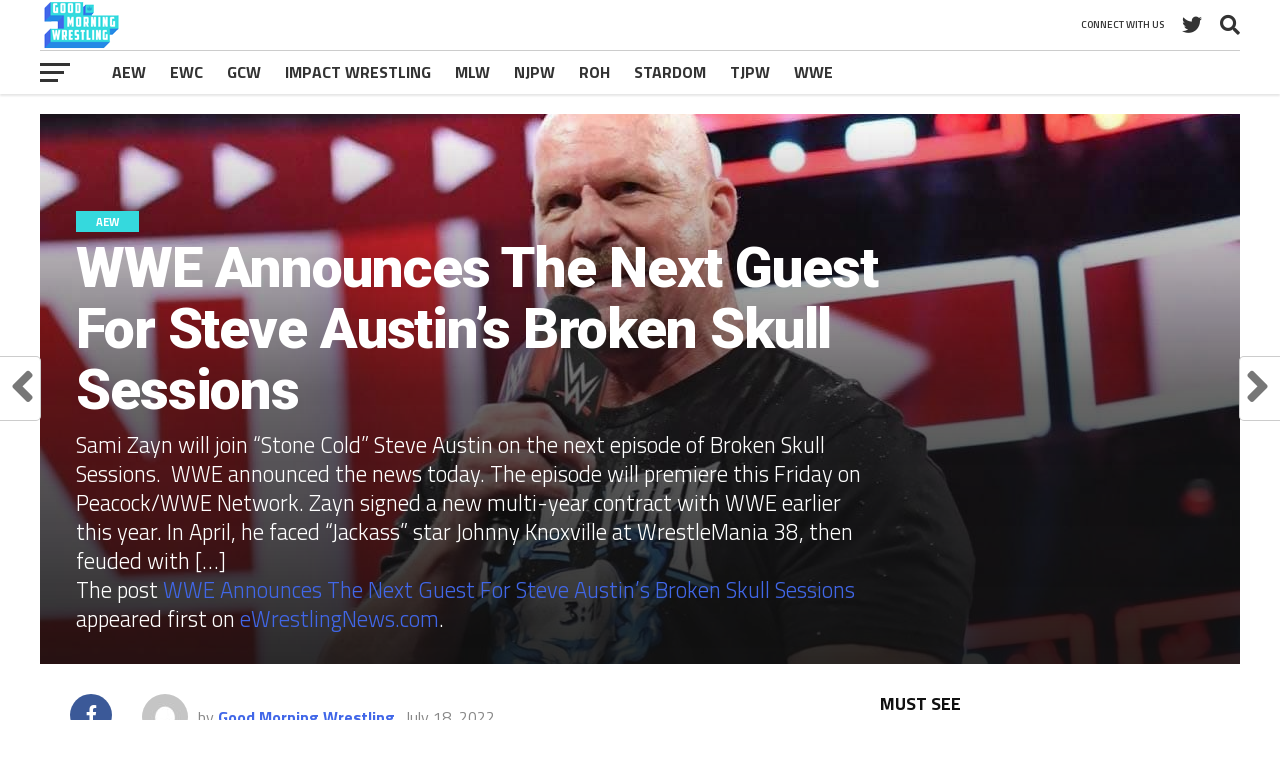

--- FILE ---
content_type: text/html; charset=UTF-8
request_url: https://goodmorningwrestling.com/wwe-announces-the-next-guest-for-steve-austins-broken-skull-sessions/
body_size: 15675
content:
<!DOCTYPE html>
<html lang="en-US">
<head>
<meta charset="UTF-8" >
<meta name="viewport" id="viewport" content="width=device-width, initial-scale=1.0, maximum-scale=1.0, minimum-scale=1.0, user-scalable=no" />
<link rel="pingback" href="https://goodmorningwrestling.com/xmlrpc.php" />
<meta property="og:image" content="https://goodmorningwrestling.com/wp-content/uploads/2022/07/wwe-announces-the-next-guest-for-steve-austins-broken-skull-sessions.jpg" />
<meta name="twitter:image" content="https://goodmorningwrestling.com/wp-content/uploads/2022/07/wwe-announces-the-next-guest-for-steve-austins-broken-skull-sessions.jpg" />
<meta property="og:type" content="article" />
<meta property="og:description" content=" Sami Zayn will join &#8220;Stone Cold&#8221; Steve Austin on the next episode of Broken Skull Sessions.  WWE announced the news today. The episode will premiere this Friday on Peacock/WWE Network. Zayn signed a new multi-year contract with WWE earlier this year. In April, he faced &#8220;Jackass&#8221; star Johnny Knoxville at WrestleMania 38, then feuded with [&#8230;]
The post WWE Announces The Next Guest For Steve Austin’s Broken Skull Sessions appeared first on eWrestlingNews.com.  " />
<meta name="twitter:card" content="summary_large_image">
<meta name="twitter:url" content="https://goodmorningwrestling.com/wwe-announces-the-next-guest-for-steve-austins-broken-skull-sessions/">
<meta name="twitter:title" content="WWE Announces The Next Guest For Steve Austin’s Broken Skull Sessions">
<meta name="twitter:description" content=" Sami Zayn will join &#8220;Stone Cold&#8221; Steve Austin on the next episode of Broken Skull Sessions.  WWE announced the news today. The episode will premiere this Friday on Peacock/WWE Network. Zayn signed a new multi-year contract with WWE earlier this year. In April, he faced &#8220;Jackass&#8221; star Johnny Knoxville at WrestleMania 38, then feuded with [&#8230;]
The post WWE Announces The Next Guest For Steve Austin’s Broken Skull Sessions appeared first on eWrestlingNews.com.  ">
<title>WWE Announces The Next Guest For Steve Austin’s Broken Skull Sessions &#8211; Good Morning Wrestling</title>
<meta name='robots' content='max-image-preview:large' />
<link rel='dns-prefetch' href='//fonts.googleapis.com' />
<link rel="alternate" type="application/rss+xml" title="Good Morning Wrestling &raquo; Feed" href="https://goodmorningwrestling.com/feed/" />
<link rel="alternate" type="application/rss+xml" title="Good Morning Wrestling &raquo; Comments Feed" href="https://goodmorningwrestling.com/comments/feed/" />
<link rel="alternate" title="oEmbed (JSON)" type="application/json+oembed" href="https://goodmorningwrestling.com/wp-json/oembed/1.0/embed?url=https%3A%2F%2Fgoodmorningwrestling.com%2Fwwe-announces-the-next-guest-for-steve-austins-broken-skull-sessions%2F" />
<link rel="alternate" title="oEmbed (XML)" type="text/xml+oembed" href="https://goodmorningwrestling.com/wp-json/oembed/1.0/embed?url=https%3A%2F%2Fgoodmorningwrestling.com%2Fwwe-announces-the-next-guest-for-steve-austins-broken-skull-sessions%2F&#038;format=xml" />
<style id='wp-img-auto-sizes-contain-inline-css' type='text/css'>
img:is([sizes=auto i],[sizes^="auto," i]){contain-intrinsic-size:3000px 1500px}
/*# sourceURL=wp-img-auto-sizes-contain-inline-css */
</style>
<style id='wp-emoji-styles-inline-css' type='text/css'>

	img.wp-smiley, img.emoji {
		display: inline !important;
		border: none !important;
		box-shadow: none !important;
		height: 1em !important;
		width: 1em !important;
		margin: 0 0.07em !important;
		vertical-align: -0.1em !important;
		background: none !important;
		padding: 0 !important;
	}
/*# sourceURL=wp-emoji-styles-inline-css */
</style>
<style id='wp-block-library-inline-css' type='text/css'>
:root{--wp-block-synced-color:#7a00df;--wp-block-synced-color--rgb:122,0,223;--wp-bound-block-color:var(--wp-block-synced-color);--wp-editor-canvas-background:#ddd;--wp-admin-theme-color:#007cba;--wp-admin-theme-color--rgb:0,124,186;--wp-admin-theme-color-darker-10:#006ba1;--wp-admin-theme-color-darker-10--rgb:0,107,160.5;--wp-admin-theme-color-darker-20:#005a87;--wp-admin-theme-color-darker-20--rgb:0,90,135;--wp-admin-border-width-focus:2px}@media (min-resolution:192dpi){:root{--wp-admin-border-width-focus:1.5px}}.wp-element-button{cursor:pointer}:root .has-very-light-gray-background-color{background-color:#eee}:root .has-very-dark-gray-background-color{background-color:#313131}:root .has-very-light-gray-color{color:#eee}:root .has-very-dark-gray-color{color:#313131}:root .has-vivid-green-cyan-to-vivid-cyan-blue-gradient-background{background:linear-gradient(135deg,#00d084,#0693e3)}:root .has-purple-crush-gradient-background{background:linear-gradient(135deg,#34e2e4,#4721fb 50%,#ab1dfe)}:root .has-hazy-dawn-gradient-background{background:linear-gradient(135deg,#faaca8,#dad0ec)}:root .has-subdued-olive-gradient-background{background:linear-gradient(135deg,#fafae1,#67a671)}:root .has-atomic-cream-gradient-background{background:linear-gradient(135deg,#fdd79a,#004a59)}:root .has-nightshade-gradient-background{background:linear-gradient(135deg,#330968,#31cdcf)}:root .has-midnight-gradient-background{background:linear-gradient(135deg,#020381,#2874fc)}:root{--wp--preset--font-size--normal:16px;--wp--preset--font-size--huge:42px}.has-regular-font-size{font-size:1em}.has-larger-font-size{font-size:2.625em}.has-normal-font-size{font-size:var(--wp--preset--font-size--normal)}.has-huge-font-size{font-size:var(--wp--preset--font-size--huge)}.has-text-align-center{text-align:center}.has-text-align-left{text-align:left}.has-text-align-right{text-align:right}.has-fit-text{white-space:nowrap!important}#end-resizable-editor-section{display:none}.aligncenter{clear:both}.items-justified-left{justify-content:flex-start}.items-justified-center{justify-content:center}.items-justified-right{justify-content:flex-end}.items-justified-space-between{justify-content:space-between}.screen-reader-text{border:0;clip-path:inset(50%);height:1px;margin:-1px;overflow:hidden;padding:0;position:absolute;width:1px;word-wrap:normal!important}.screen-reader-text:focus{background-color:#ddd;clip-path:none;color:#444;display:block;font-size:1em;height:auto;left:5px;line-height:normal;padding:15px 23px 14px;text-decoration:none;top:5px;width:auto;z-index:100000}html :where(.has-border-color){border-style:solid}html :where([style*=border-top-color]){border-top-style:solid}html :where([style*=border-right-color]){border-right-style:solid}html :where([style*=border-bottom-color]){border-bottom-style:solid}html :where([style*=border-left-color]){border-left-style:solid}html :where([style*=border-width]){border-style:solid}html :where([style*=border-top-width]){border-top-style:solid}html :where([style*=border-right-width]){border-right-style:solid}html :where([style*=border-bottom-width]){border-bottom-style:solid}html :where([style*=border-left-width]){border-left-style:solid}html :where(img[class*=wp-image-]){height:auto;max-width:100%}:where(figure){margin:0 0 1em}html :where(.is-position-sticky){--wp-admin--admin-bar--position-offset:var(--wp-admin--admin-bar--height,0px)}@media screen and (max-width:600px){html :where(.is-position-sticky){--wp-admin--admin-bar--position-offset:0px}}

/*# sourceURL=wp-block-library-inline-css */
</style><style id='global-styles-inline-css' type='text/css'>
:root{--wp--preset--aspect-ratio--square: 1;--wp--preset--aspect-ratio--4-3: 4/3;--wp--preset--aspect-ratio--3-4: 3/4;--wp--preset--aspect-ratio--3-2: 3/2;--wp--preset--aspect-ratio--2-3: 2/3;--wp--preset--aspect-ratio--16-9: 16/9;--wp--preset--aspect-ratio--9-16: 9/16;--wp--preset--color--black: #000000;--wp--preset--color--cyan-bluish-gray: #abb8c3;--wp--preset--color--white: #ffffff;--wp--preset--color--pale-pink: #f78da7;--wp--preset--color--vivid-red: #cf2e2e;--wp--preset--color--luminous-vivid-orange: #ff6900;--wp--preset--color--luminous-vivid-amber: #fcb900;--wp--preset--color--light-green-cyan: #7bdcb5;--wp--preset--color--vivid-green-cyan: #00d084;--wp--preset--color--pale-cyan-blue: #8ed1fc;--wp--preset--color--vivid-cyan-blue: #0693e3;--wp--preset--color--vivid-purple: #9b51e0;--wp--preset--gradient--vivid-cyan-blue-to-vivid-purple: linear-gradient(135deg,rgb(6,147,227) 0%,rgb(155,81,224) 100%);--wp--preset--gradient--light-green-cyan-to-vivid-green-cyan: linear-gradient(135deg,rgb(122,220,180) 0%,rgb(0,208,130) 100%);--wp--preset--gradient--luminous-vivid-amber-to-luminous-vivid-orange: linear-gradient(135deg,rgb(252,185,0) 0%,rgb(255,105,0) 100%);--wp--preset--gradient--luminous-vivid-orange-to-vivid-red: linear-gradient(135deg,rgb(255,105,0) 0%,rgb(207,46,46) 100%);--wp--preset--gradient--very-light-gray-to-cyan-bluish-gray: linear-gradient(135deg,rgb(238,238,238) 0%,rgb(169,184,195) 100%);--wp--preset--gradient--cool-to-warm-spectrum: linear-gradient(135deg,rgb(74,234,220) 0%,rgb(151,120,209) 20%,rgb(207,42,186) 40%,rgb(238,44,130) 60%,rgb(251,105,98) 80%,rgb(254,248,76) 100%);--wp--preset--gradient--blush-light-purple: linear-gradient(135deg,rgb(255,206,236) 0%,rgb(152,150,240) 100%);--wp--preset--gradient--blush-bordeaux: linear-gradient(135deg,rgb(254,205,165) 0%,rgb(254,45,45) 50%,rgb(107,0,62) 100%);--wp--preset--gradient--luminous-dusk: linear-gradient(135deg,rgb(255,203,112) 0%,rgb(199,81,192) 50%,rgb(65,88,208) 100%);--wp--preset--gradient--pale-ocean: linear-gradient(135deg,rgb(255,245,203) 0%,rgb(182,227,212) 50%,rgb(51,167,181) 100%);--wp--preset--gradient--electric-grass: linear-gradient(135deg,rgb(202,248,128) 0%,rgb(113,206,126) 100%);--wp--preset--gradient--midnight: linear-gradient(135deg,rgb(2,3,129) 0%,rgb(40,116,252) 100%);--wp--preset--font-size--small: 13px;--wp--preset--font-size--medium: 20px;--wp--preset--font-size--large: 36px;--wp--preset--font-size--x-large: 42px;--wp--preset--spacing--20: 0.44rem;--wp--preset--spacing--30: 0.67rem;--wp--preset--spacing--40: 1rem;--wp--preset--spacing--50: 1.5rem;--wp--preset--spacing--60: 2.25rem;--wp--preset--spacing--70: 3.38rem;--wp--preset--spacing--80: 5.06rem;--wp--preset--shadow--natural: 6px 6px 9px rgba(0, 0, 0, 0.2);--wp--preset--shadow--deep: 12px 12px 50px rgba(0, 0, 0, 0.4);--wp--preset--shadow--sharp: 6px 6px 0px rgba(0, 0, 0, 0.2);--wp--preset--shadow--outlined: 6px 6px 0px -3px rgb(255, 255, 255), 6px 6px rgb(0, 0, 0);--wp--preset--shadow--crisp: 6px 6px 0px rgb(0, 0, 0);}:where(.is-layout-flex){gap: 0.5em;}:where(.is-layout-grid){gap: 0.5em;}body .is-layout-flex{display: flex;}.is-layout-flex{flex-wrap: wrap;align-items: center;}.is-layout-flex > :is(*, div){margin: 0;}body .is-layout-grid{display: grid;}.is-layout-grid > :is(*, div){margin: 0;}:where(.wp-block-columns.is-layout-flex){gap: 2em;}:where(.wp-block-columns.is-layout-grid){gap: 2em;}:where(.wp-block-post-template.is-layout-flex){gap: 1.25em;}:where(.wp-block-post-template.is-layout-grid){gap: 1.25em;}.has-black-color{color: var(--wp--preset--color--black) !important;}.has-cyan-bluish-gray-color{color: var(--wp--preset--color--cyan-bluish-gray) !important;}.has-white-color{color: var(--wp--preset--color--white) !important;}.has-pale-pink-color{color: var(--wp--preset--color--pale-pink) !important;}.has-vivid-red-color{color: var(--wp--preset--color--vivid-red) !important;}.has-luminous-vivid-orange-color{color: var(--wp--preset--color--luminous-vivid-orange) !important;}.has-luminous-vivid-amber-color{color: var(--wp--preset--color--luminous-vivid-amber) !important;}.has-light-green-cyan-color{color: var(--wp--preset--color--light-green-cyan) !important;}.has-vivid-green-cyan-color{color: var(--wp--preset--color--vivid-green-cyan) !important;}.has-pale-cyan-blue-color{color: var(--wp--preset--color--pale-cyan-blue) !important;}.has-vivid-cyan-blue-color{color: var(--wp--preset--color--vivid-cyan-blue) !important;}.has-vivid-purple-color{color: var(--wp--preset--color--vivid-purple) !important;}.has-black-background-color{background-color: var(--wp--preset--color--black) !important;}.has-cyan-bluish-gray-background-color{background-color: var(--wp--preset--color--cyan-bluish-gray) !important;}.has-white-background-color{background-color: var(--wp--preset--color--white) !important;}.has-pale-pink-background-color{background-color: var(--wp--preset--color--pale-pink) !important;}.has-vivid-red-background-color{background-color: var(--wp--preset--color--vivid-red) !important;}.has-luminous-vivid-orange-background-color{background-color: var(--wp--preset--color--luminous-vivid-orange) !important;}.has-luminous-vivid-amber-background-color{background-color: var(--wp--preset--color--luminous-vivid-amber) !important;}.has-light-green-cyan-background-color{background-color: var(--wp--preset--color--light-green-cyan) !important;}.has-vivid-green-cyan-background-color{background-color: var(--wp--preset--color--vivid-green-cyan) !important;}.has-pale-cyan-blue-background-color{background-color: var(--wp--preset--color--pale-cyan-blue) !important;}.has-vivid-cyan-blue-background-color{background-color: var(--wp--preset--color--vivid-cyan-blue) !important;}.has-vivid-purple-background-color{background-color: var(--wp--preset--color--vivid-purple) !important;}.has-black-border-color{border-color: var(--wp--preset--color--black) !important;}.has-cyan-bluish-gray-border-color{border-color: var(--wp--preset--color--cyan-bluish-gray) !important;}.has-white-border-color{border-color: var(--wp--preset--color--white) !important;}.has-pale-pink-border-color{border-color: var(--wp--preset--color--pale-pink) !important;}.has-vivid-red-border-color{border-color: var(--wp--preset--color--vivid-red) !important;}.has-luminous-vivid-orange-border-color{border-color: var(--wp--preset--color--luminous-vivid-orange) !important;}.has-luminous-vivid-amber-border-color{border-color: var(--wp--preset--color--luminous-vivid-amber) !important;}.has-light-green-cyan-border-color{border-color: var(--wp--preset--color--light-green-cyan) !important;}.has-vivid-green-cyan-border-color{border-color: var(--wp--preset--color--vivid-green-cyan) !important;}.has-pale-cyan-blue-border-color{border-color: var(--wp--preset--color--pale-cyan-blue) !important;}.has-vivid-cyan-blue-border-color{border-color: var(--wp--preset--color--vivid-cyan-blue) !important;}.has-vivid-purple-border-color{border-color: var(--wp--preset--color--vivid-purple) !important;}.has-vivid-cyan-blue-to-vivid-purple-gradient-background{background: var(--wp--preset--gradient--vivid-cyan-blue-to-vivid-purple) !important;}.has-light-green-cyan-to-vivid-green-cyan-gradient-background{background: var(--wp--preset--gradient--light-green-cyan-to-vivid-green-cyan) !important;}.has-luminous-vivid-amber-to-luminous-vivid-orange-gradient-background{background: var(--wp--preset--gradient--luminous-vivid-amber-to-luminous-vivid-orange) !important;}.has-luminous-vivid-orange-to-vivid-red-gradient-background{background: var(--wp--preset--gradient--luminous-vivid-orange-to-vivid-red) !important;}.has-very-light-gray-to-cyan-bluish-gray-gradient-background{background: var(--wp--preset--gradient--very-light-gray-to-cyan-bluish-gray) !important;}.has-cool-to-warm-spectrum-gradient-background{background: var(--wp--preset--gradient--cool-to-warm-spectrum) !important;}.has-blush-light-purple-gradient-background{background: var(--wp--preset--gradient--blush-light-purple) !important;}.has-blush-bordeaux-gradient-background{background: var(--wp--preset--gradient--blush-bordeaux) !important;}.has-luminous-dusk-gradient-background{background: var(--wp--preset--gradient--luminous-dusk) !important;}.has-pale-ocean-gradient-background{background: var(--wp--preset--gradient--pale-ocean) !important;}.has-electric-grass-gradient-background{background: var(--wp--preset--gradient--electric-grass) !important;}.has-midnight-gradient-background{background: var(--wp--preset--gradient--midnight) !important;}.has-small-font-size{font-size: var(--wp--preset--font-size--small) !important;}.has-medium-font-size{font-size: var(--wp--preset--font-size--medium) !important;}.has-large-font-size{font-size: var(--wp--preset--font-size--large) !important;}.has-x-large-font-size{font-size: var(--wp--preset--font-size--x-large) !important;}
/*# sourceURL=global-styles-inline-css */
</style>

<style id='classic-theme-styles-inline-css' type='text/css'>
/*! This file is auto-generated */
.wp-block-button__link{color:#fff;background-color:#32373c;border-radius:9999px;box-shadow:none;text-decoration:none;padding:calc(.667em + 2px) calc(1.333em + 2px);font-size:1.125em}.wp-block-file__button{background:#32373c;color:#fff;text-decoration:none}
/*# sourceURL=/wp-includes/css/classic-themes.min.css */
</style>
<link rel='stylesheet' id='theiaPostSlider-css' href='https://goodmorningwrestling.com/wp-content/plugins/theia-post-slider/css/font-theme.css?ver=2.0.0' type='text/css' media='all' />
<style id='theiaPostSlider-inline-css' type='text/css'>


				.theiaPostSlider_nav.fontTheme ._title,
				.theiaPostSlider_nav.fontTheme ._text {
					line-height: 48px;
				}
	
				.theiaPostSlider_nav.fontTheme ._button,
				.theiaPostSlider_nav.fontTheme ._button svg {
					color: #f08100;
					fill: #f08100;
				}
	
				.theiaPostSlider_nav.fontTheme ._button ._2 span {
					font-size: 48px;
					line-height: 48px;
				}
	
				.theiaPostSlider_nav.fontTheme ._button ._2 svg {
					width: 48px;
				}
	
				.theiaPostSlider_nav.fontTheme ._button:hover,
				.theiaPostSlider_nav.fontTheme ._button:focus,
				.theiaPostSlider_nav.fontTheme ._button:hover svg,
				.theiaPostSlider_nav.fontTheme ._button:focus svg {
					color: #ffa338;
					fill: #ffa338;
				}
	
				.theiaPostSlider_nav.fontTheme ._disabled,				 
                .theiaPostSlider_nav.fontTheme ._disabled svg {
					color: #777777 !important;
					fill: #777777 !important;
				}
			
/*# sourceURL=theiaPostSlider-inline-css */
</style>
<link rel='stylesheet' id='theiaPostSlider-font-css' href='https://goodmorningwrestling.com/wp-content/plugins/theia-post-slider/fonts/style.css?ver=2.0.0' type='text/css' media='all' />
<link rel='stylesheet' id='mvp-custom-style-css' href='https://goodmorningwrestling.com/wp-content/themes/the-league/style.css?ver=6.9' type='text/css' media='all' />
<style id='mvp-custom-style-inline-css' type='text/css'>


#mvp-wallpaper {
	background: url() no-repeat 50% 0;
	}

a,
a:visited,
.post-info-name a,
ul.mvp-author-info-list li.mvp-author-info-name span a,
.woocommerce .woocommerce-breadcrumb a {
	color: #4167e8;
	}

#mvp-comments-button a,
#mvp-comments-button span.mvp-comment-but-text,
a.mvp-inf-more-but,
.sp-template a,
.sp-data-table a {
	color: #4167e8 !important;
	}

#mvp-comments-button a:hover,
#mvp-comments-button span.mvp-comment-but-text:hover,
a.mvp-inf-more-but:hover {
	border: 1px solid #4167e8;
	color: #4167e8 !important;
	}

a:hover,
.mvp-feat4-sub-text h2 a:hover,
span.mvp-widget-head-link a,
.mvp-widget-list-text1 h2 a:hover,
.mvp-blog-story-text h2 a:hover,
.mvp-side-tab-text h2 a:hover,
.mvp-more-post-text h2 a:hover,
span.mvp-blog-story-author a,
.woocommerce .woocommerce-breadcrumb a:hover,
#mvp-side-wrap a:hover,
.mvp-post-info-top h3 a:hover,
#mvp-side-wrap .mvp-widget-feat-text h3 a:hover,
.mvp-widget-author-text h3 a:hover,
#mvp-side-wrap .mvp-widget-author-text h3 a:hover,
.mvp-feat5-text h2 a:hover {
	color: #35d9dd !important;
	}

#mvp-main-nav-wrap,
#mvp-fly-wrap,
ul.mvp-fly-soc-list li a:hover {
	background: #ffffff;
	}

ul.mvp-fly-soc-list li a {
	color: #ffffff !important;
	}

#mvp-nav-menu ul li a,
span.mvp-nav-soc-head,
span.mvp-nav-search-but,
span.mvp-nav-soc-but,
nav.mvp-fly-nav-menu ul li.menu-item-has-children:after,
nav.mvp-fly-nav-menu ul li.menu-item-has-children.tog-minus:after,
nav.mvp-fly-nav-menu ul li a,
span.mvp-fly-soc-head {
	color: #333333;
	}

ul.mvp-fly-soc-list li a:hover {
	color: #333333 !important;
	}

.mvp-fly-but-wrap span,
ul.mvp-fly-soc-list li a {
	background: #333333;
	}

ul.mvp-fly-soc-list li a:hover {
	border: 2px solid #333333;
	}

#mvp-nav-menu ul li.menu-item-has-children ul.sub-menu li a:after,
#mvp-nav-menu ul li.menu-item-has-children ul.sub-menu li ul.sub-menu li a:after,
#mvp-nav-menu ul li.menu-item-has-children ul.sub-menu li ul.sub-menu li ul.sub-menu li a:after,
#mvp-nav-menu ul li.menu-item-has-children ul.mvp-mega-list li a:after,
#mvp-nav-menu ul li.menu-item-has-children a:after {
	border-color: #333333 transparent transparent transparent;
	}

#mvp-nav-menu ul li:hover a,
span.mvp-nav-search-but:hover,
span.mvp-nav-soc-but:hover,
#mvp-nav-menu ul li ul.mvp-mega-list li a:hover,
nav.mvp-fly-nav-menu ul li a:hover {
	color: #35d9dd !important;
	}

#mvp-nav-menu ul li:hover a {
	border-bottom: 1px solid #35d9dd;
	}

.mvp-fly-but-wrap:hover span {
	background: #35d9dd;
	}

#mvp-nav-menu ul li.menu-item-has-children:hover a:after {
	border-color: #35d9dd transparent transparent transparent !important;
	}

ul.mvp-score-list li:hover {
	border: 1px solid #35d9dd;
	}

.es-nav span:hover a,
ul.mvp-side-tab-list li span.mvp-side-tab-head i {
	color: #35d9dd;
	}

span.mvp-feat1-cat,
.mvp-vid-box-wrap,
span.mvp-post-cat,
.mvp-prev-next-text a,
.mvp-prev-next-text a:visited,
.mvp-prev-next-text a:hover,
.mvp-mob-soc-share-but,
.mvp-scores-status,
.sportspress h1.mvp-post-title .sp-player-number {
	background: #35d9dd;
	}

.sp-table-caption {
	background: #35d9dd !important;
	}

.woocommerce .star-rating span:before,
.woocommerce-message:before,
.woocommerce-info:before,
.woocommerce-message:before {
	color: #35d9dd;
	}

.woocommerce .widget_price_filter .ui-slider .ui-slider-range,
.woocommerce .widget_price_filter .ui-slider .ui-slider-handle,
.woocommerce span.onsale,
.woocommerce #respond input#submit.alt,
.woocommerce a.button.alt,
.woocommerce button.button.alt,
.woocommerce input.button.alt,
.woocommerce #respond input#submit.alt:hover,
.woocommerce a.button.alt:hover,
.woocommerce button.button.alt:hover,
.woocommerce input.button.alt:hover {
	background-color: #35d9dd;
	}

span.mvp-sec-head,
.mvp-authors-name {
	border-bottom: 1px solid #35d9dd;
	}

.woocommerce-error,
.woocommerce-info,
.woocommerce-message {
	border-top-color: #35d9dd;
	}

#mvp-nav-menu ul li a,
nav.mvp-fly-nav-menu ul li a,
#mvp-foot-nav ul.menu li a,
#mvp-foot-menu ul.menu li a {
	font-family: 'Titillium Web', sans-serif;
	}

body,
.mvp-feat1-text p,
.mvp-feat4-main-text p,
.mvp-feat2-main-text p,
.mvp-feat3-main-text p,
.mvp-feat4-sub-text p,
.mvp-widget-list-text1 p,
.mvp-blog-story-text p,
.mvp-blog-story-info,
span.mvp-post-excerpt,
ul.mvp-author-info-list li.mvp-author-info-name p,
ul.mvp-author-info-list li.mvp-author-info-name span,
.mvp-post-date,
span.mvp-feat-caption,
span.mvp-feat-caption-wide,
#mvp-content-main p,
#mvp-author-box-text p,
.mvp-more-post-text p,
#mvp-404 p,
#mvp-foot-copy,
#searchform input,
span.mvp-author-page-desc,
#woo-content p,
.mvp-search-text p,
#comments .c p,
.mvp-widget-feat-text p,
.mvp-feat5-text p {
	font-family: 'Titillium Web', sans-serif;
	}

span.mvp-nav-soc-head,
.mvp-score-status p,
.mvp-score-teams p,
.mvp-scores-status p,
.mvp-scores-teams p,
ul.mvp-feat2-list li h3,
.mvp-feat4-sub-text h3,
.mvp-widget-head-wrap h4,
span.mvp-widget-head-link,
.mvp-widget-list-text1 h3,
.mvp-blog-story-text h3,
ul.mvp-side-tab-list li span.mvp-side-tab-head,
.mvp-side-tab-text h3,
span.mvp-post-cat,
.mvp-post-tags,
span.mvp-author-box-name,
#mvp-comments-button a,
#mvp-comments-button span.mvp-comment-but-text,
span.mvp-sec-head,
a.mvp-inf-more-but,
.pagination span, .pagination a,
.woocommerce ul.product_list_widget span.product-title,
.woocommerce ul.product_list_widget li a,
.woocommerce #reviews #comments ol.commentlist li .comment-text p.meta,
.woocommerce .related h2,
.woocommerce div.product .woocommerce-tabs .panel h2,
.woocommerce div.product .product_title,
#mvp-content-main h1,
#mvp-content-main h2,
#mvp-content-main h3,
#mvp-content-main h4,
#mvp-content-main h5,
#mvp-content-main h6,
#woo-content h1.page-title,
.woocommerce .woocommerce-breadcrumb,
.mvp-authors-name,
#respond #submit,
.comment-reply a,
#cancel-comment-reply-link,
span.mvp-feat1-cat,
span.mvp-post-info-date,
.mvp-widget-feat-text h3,
.mvp-widget-author-text h3 a,
.sp-table-caption {
	font-family: 'Titillium Web', sans-serif !important;
	}

.mvp-feat1-text h2,
.mvp-feat1-text h2.mvp-stand-title,
.mvp-feat4-main-text h2,
.mvp-feat4-main-text h2.mvp-stand-title,
.mvp-feat1-sub-text h2,
.mvp-feat2-main-text h2,
.mvp-feat2-sub-text h2,
ul.mvp-feat2-list li h2,
.mvp-feat3-main-text h2,
.mvp-feat3-sub-text h2,
.mvp-feat4-sub-text h2 a,
.mvp-widget-list-text1 h2 a,
.mvp-blog-story-text h2 a,
.mvp-side-tab-text h2 a,
#mvp-content-main blockquote p,
.mvp-more-post-text h2 a,
h2.mvp-authors-latest a,
.mvp-widget-feat-text h2 a,
.mvp-widget-author-text h2 a,
.mvp-feat5-text h2 a,
.mvp-scores-title h2 a {
	font-family: 'Roboto Condensed', sans-serif;
	}

h1.mvp-post-title,
.mvp-cat-head h1,
#mvp-404 h1,
h1.mvp-author-top-head,
#woo-content h1.page-title,
.woocommerce div.product .product_title,
.woocommerce ul.products li.product h3 {
	font-family: 'Roboto', sans-serif;
	}

	

	.mvp-nav-links {
		display: none;
		}
		

	#mvp-video-embed {
		margin-bottom: 0;
		}
		

	.single #mvp-foot-wrap {
		padding-bottom: 70px;
		}
		
/*# sourceURL=mvp-custom-style-inline-css */
</style>
<link rel='stylesheet' id='mvp-reset-css' href='https://goodmorningwrestling.com/wp-content/themes/the-league/css/reset.css?ver=6.9' type='text/css' media='all' />
<link rel='stylesheet' id='fontawesome-css' href='https://goodmorningwrestling.com/wp-content/themes/the-league/font-awesome/css/all.css?ver=6.9' type='text/css' media='all' />
<link rel='stylesheet' id='mvp-fonts-css' href='//fonts.googleapis.com/css?family=Advent+Pro%3A700%7CRoboto%3A300%2C400%2C500%2C700%2C900%7COswald%3A300%2C400%2C700%7CLato%3A300%2C400%2C700%7CWork+Sans%3A200%2C300%2C400%2C500%2C600%2C700%2C800%2C900%7COpen+Sans%3A400%2C700%2C800%7CRoboto+Condensed%3A100%2C200%2C300%2C400%2C500%2C600%2C700%2C800%2C900%7CRoboto%3A100%2C200%2C300%2C400%2C500%2C600%2C700%2C800%2C900%7CTitillium+Web%3A100%2C200%2C300%2C400%2C500%2C600%2C700%2C800%2C900%7CTitillium+Web%3A100%2C200%2C300%2C400%2C500%2C600%2C700%2C800%2C900%7CTitillium+Web%3A100%2C200%2C300%2C400%2C500%2C600%2C700%2C800%2C900&#038;subset=latin,latin-ext,cyrillic,cyrillic-ext,greek-ext,greek,vietnamese' type='text/css' media='all' />
<link rel='stylesheet' id='mvp-media-queries-css' href='https://goodmorningwrestling.com/wp-content/themes/the-league/css/media-queries.css?ver=6.9' type='text/css' media='all' />
<script type="text/javascript" src="https://goodmorningwrestling.com/wp-includes/js/jquery/jquery.min.js?ver=3.7.1" id="jquery-core-js"></script>
<script type="text/javascript" src="https://goodmorningwrestling.com/wp-includes/js/jquery/jquery-migrate.min.js?ver=3.4.1" id="jquery-migrate-js"></script>
<script type="text/javascript" src="https://goodmorningwrestling.com/wp-content/plugins/theia-post-slider/js/balupton-history.js/jquery.history.js?ver=1.7.1" id="history.js-js"></script>
<script type="text/javascript" src="https://goodmorningwrestling.com/wp-content/plugins/theia-post-slider/js/async.min.js?ver=14.09.2014" id="async.js-js"></script>
<script type="text/javascript" src="https://goodmorningwrestling.com/wp-content/plugins/theia-post-slider/js/tps.js?ver=2.0.0" id="theiaPostSlider/theiaPostSlider.js-js"></script>
<script type="text/javascript" src="https://goodmorningwrestling.com/wp-content/plugins/theia-post-slider/js/main.js?ver=2.0.0" id="theiaPostSlider/main.js-js"></script>
<script type="text/javascript" src="https://goodmorningwrestling.com/wp-content/plugins/theia-post-slider/js/tps-transition-slide.js?ver=2.0.0" id="theiaPostSlider/transition.js-js"></script>
<link rel="https://api.w.org/" href="https://goodmorningwrestling.com/wp-json/" /><link rel="alternate" title="JSON" type="application/json" href="https://goodmorningwrestling.com/wp-json/wp/v2/posts/2337" /><link rel="EditURI" type="application/rsd+xml" title="RSD" href="https://goodmorningwrestling.com/xmlrpc.php?rsd" />
<meta name="generator" content="WordPress 6.9" />
<link rel='shortlink' href='https://goodmorningwrestling.com/?p=2337' />
    <style type="text/css">
        #cseo-product-gallery {
            width: 500pt;
            margin: 0 auto;
            padding: 20pt;
            border-color: #ccc;
            border-width: 1pt;
            border-style: solid;
            border-radius: 4pt;
        }
        #cseo-product-galley-fullimage {
            list-style: none;
            width: auto;
            height: 400pt;
            margin: 0pt;
            padding: 0pt;
            overflow: hidden;
        }
        #cseo-product-galley-fullimage li img {
            display: block;
            margin: 0 auto;
            width: auto;
            height: 400pt;

        }
        #cseo-product-galley-thumbimage {
            list-style: none;
            overflow: hidden;
            float: left;

        }
        #cseo-product-galley-thumbimage li {
            float: left;
        }
        #cseo-product-galley-thumbimage li img {
            position:relative;
            float: left;
            border: 1pt solid white;
            opacity: 0.7;
            width: auto;
            height: 50pt;
            border-style: solid;
            border-width: 1px;
            border-color: transparent;
        }
        #cseo-product-galley-thumbimage li img:hover {
            opacity: 1;
            border-style: 1px;
            border-color: #eee;
        }
        .cseo-product-galley-button {
            font-family: Arial,Helvetica,sans-serif;
            font-size: 32pt;
            font-weight: bold;
            box-shadow: 1pt 1pt 1pt 0 rgba(0, 0, 0, 0.4);
            border-radius :12pt;
            background-image: linear-gradient(#ffe700, #ff9700);
            text-decoration: none !important;
            cursor: pointer;
            color: black !important;
            border-width: 2pt;
            border-style: solid;
            border-color: #ff9100;
            padding: 12pt 28pt;
        }
        .cseo-product-galley-button:hover {
            margin: 1pt 1pt;
            color: black;
            background-image: linear-gradient(#ffd700, #ff8700);
        }
    </style>
    <link rel="amphtml" href="https://goodmorningwrestling.com/wwe-announces-the-next-guest-for-steve-austins-broken-skull-sessions/amp/"><link rel="icon" href="https://goodmorningwrestling.com/wp-content/uploads/2022/02/cropped-GoodMorningWrestling-32x32.png" sizes="32x32" />
<link rel="icon" href="https://goodmorningwrestling.com/wp-content/uploads/2022/02/cropped-GoodMorningWrestling-192x192.png" sizes="192x192" />
<link rel="apple-touch-icon" href="https://goodmorningwrestling.com/wp-content/uploads/2022/02/cropped-GoodMorningWrestling-180x180.png" />
<meta name="msapplication-TileImage" content="https://goodmorningwrestling.com/wp-content/uploads/2022/02/cropped-GoodMorningWrestling-270x270.png" />
</head>
<body class="wp-singular post-template-default single single-post postid-2337 single-format-standard wp-embed-responsive wp-theme-the-league theiaPostSlider_body">
	<div id="mvp-fly-wrap">
	<div id="mvp-fly-menu-top" class="left relative">
		<div class="mvp-fly-top-out left relative">
			<div class="mvp-fly-top-in">
				<div id="mvp-fly-logo" class="left relative">
											<a href="https://goodmorningwrestling.com/"><img src="https://goodmorningwrestling.com/wp-content/uploads/2022/02/GoodMorningWrestling_xsm_website.png" alt="Good Morning Wrestling" data-rjs="2" /></a>
									</div><!--mvp-fly-logo-->
			</div><!--mvp-fly-top-in-->
			<div class="mvp-fly-but-wrap mvp-fly-but-menu mvp-fly-but-click">
				<span></span>
				<span></span>
				<span></span>
				<span></span>
			</div><!--mvp-fly-but-wrap-->
		</div><!--mvp-fly-top-out-->
	</div><!--mvp-fly-menu-top-->
	<div id="mvp-fly-menu-wrap">
		<nav class="mvp-fly-nav-menu left relative">
			<div class="menu-main-menu-container"><ul id="menu-main-menu" class="menu"><li id="menu-item-253" class="menu-item menu-item-type-taxonomy menu-item-object-category current-post-ancestor current-menu-parent current-post-parent menu-item-253"><a href="https://goodmorningwrestling.com/category/aew/">AEW</a></li>
<li id="menu-item-254" class="menu-item menu-item-type-taxonomy menu-item-object-category menu-item-254"><a href="https://goodmorningwrestling.com/category/ewc/">EWC</a></li>
<li id="menu-item-255" class="menu-item menu-item-type-taxonomy menu-item-object-category menu-item-255"><a href="https://goodmorningwrestling.com/category/gcw/">GCW</a></li>
<li id="menu-item-256" class="menu-item menu-item-type-taxonomy menu-item-object-category current-post-ancestor current-menu-parent current-post-parent menu-item-256"><a href="https://goodmorningwrestling.com/category/impact-wrestling/">Impact Wrestling</a></li>
<li id="menu-item-257" class="menu-item menu-item-type-taxonomy menu-item-object-category menu-item-257"><a href="https://goodmorningwrestling.com/category/mlw/">MLW</a></li>
<li id="menu-item-258" class="menu-item menu-item-type-taxonomy menu-item-object-category menu-item-258"><a href="https://goodmorningwrestling.com/category/njpw/">NJPW</a></li>
<li id="menu-item-259" class="menu-item menu-item-type-taxonomy menu-item-object-category current-post-ancestor current-menu-parent current-post-parent menu-item-259"><a href="https://goodmorningwrestling.com/category/roh/">ROH</a></li>
<li id="menu-item-260" class="menu-item menu-item-type-taxonomy menu-item-object-category menu-item-260"><a href="https://goodmorningwrestling.com/category/stardom/">STARDOM</a></li>
<li id="menu-item-261" class="menu-item menu-item-type-taxonomy menu-item-object-category menu-item-261"><a href="https://goodmorningwrestling.com/category/tjpw/">TJPW</a></li>
<li id="menu-item-262" class="menu-item menu-item-type-taxonomy menu-item-object-category current-post-ancestor current-menu-parent current-post-parent menu-item-262"><a href="https://goodmorningwrestling.com/category/wwe/">WWE</a></li>
</ul></div>		</nav>
	</div><!--mvp-fly-menu-wrap-->
	<div id="mvp-fly-soc-wrap">
		<span class="mvp-fly-soc-head">Connect with us</span>
		<ul class="mvp-fly-soc-list left relative">
										<li><a href="https://twitter.com/GdMornWrestling" target="_blank" class="fab fa-twitter"></a></li>
																							</ul>
	</div><!--mvp-fly-soc-wrap-->
</div><!--mvp-fly-wrap-->				<div id="mvp-site" class="left relative">
		<div id="mvp-search-wrap">
			<div id="mvp-search-box">
				<form method="get" id="searchform" action="https://goodmorningwrestling.com/">
	<input type="text" name="s" id="s" value="Search" onfocus='if (this.value == "Search") { this.value = ""; }' onblur='if (this.value == "") { this.value = "Search"; }' />
	<input type="hidden" id="searchsubmit" value="Search" />
</form>			</div><!--mvp-search-box-->
			<div class="mvp-search-but-wrap mvp-search-click">
				<span></span>
				<span></span>
			</div><!--mvp-search-but-wrap-->
		</div><!--mvp-search-wrap-->
		<header id="mvp-top-head-wrap">
													<nav id="mvp-main-nav-wrap">
				<div id="mvp-top-nav-wrap" class="left relative">
					<div class="mvp-main-box-cont">
						<div id="mvp-top-nav-cont" class="left relative">
							<div class="mvp-top-nav-right-out relative">
								<div class="mvp-top-nav-right-in">
									<div id="mvp-top-nav-left" class="left relative">
										<div class="mvp-top-nav-left-out relative">
											<div class="mvp-top-nav-menu-but left relative">
												<div class="mvp-fly-but-wrap mvp-fly-but-click left relative">
													<span></span>
													<span></span>
													<span></span>
													<span></span>
												</div><!--mvp-fly-but-wrap-->
											</div><!--mvp-top-nav-menu-but-->
											<div class="mvp-top-nav-left-in">
												<div id="mvp-top-nav-logo" class="left relative" itemscope itemtype="http://schema.org/Organization">
																											<a itemprop="url" href="https://goodmorningwrestling.com/"><img itemprop="logo" src="https://goodmorningwrestling.com/wp-content/uploads/2022/02/GoodMorningWrestling_xsm_website.png" alt="Good Morning Wrestling" data-rjs="2" /></a>
																																								<h2 class="mvp-logo-title">Good Morning Wrestling</h2>
																									</div><!--mvp-top-nav-logo-->
																							</div><!--mvp-top-nav-left-in-->
										</div><!--mvp-top-nav-left-out-->
									</div><!--mvp-top-nav-left-->
								</div><!--mvp-top-nav-right-in-->
								<div id="mvp-top-nav-right" class="right relative">
																		<div id="mvp-top-nav-soc" class="left relative">
																																									<a href="https://twitter.com/GdMornWrestling" target="_blank"><span class="mvp-nav-soc-but fab fa-twitter fa-2"></span></a>
																														<span class="mvp-nav-soc-head">Connect with us</span>
									</div><!--mvp-top-nav-soc-->
																		<span class="mvp-nav-search-but fa fa-search fa-2 mvp-search-click"></span>
								</div><!--mvp-top-nav-right-->
							</div><!--mvp-top-nav-right-out-->
						</div><!--mvp-top-nav-cont-->
					</div><!--mvp-main-box-cont-->
				</div><!--mvp-top-nav-wrap-->
				<div id="mvp-bot-nav-wrap" class="left relative">
					<div class="mvp-main-box-cont">
						<div id="mvp-bot-nav-cont" class="left">
							<div class="mvp-bot-nav-out">
								<div class="mvp-fly-but-wrap mvp-fly-but-click left relative">
									<span></span>
									<span></span>
									<span></span>
									<span></span>
								</div><!--mvp-fly-but-wrap-->
								<div class="mvp-bot-nav-in">
									<div id="mvp-nav-menu" class="left">
										<div class="menu-main-menu-container"><ul id="menu-main-menu-1" class="menu"><li class="menu-item menu-item-type-taxonomy menu-item-object-category current-post-ancestor current-menu-parent current-post-parent menu-item-253"><a href="https://goodmorningwrestling.com/category/aew/">AEW</a></li>
<li class="menu-item menu-item-type-taxonomy menu-item-object-category menu-item-254"><a href="https://goodmorningwrestling.com/category/ewc/">EWC</a></li>
<li class="menu-item menu-item-type-taxonomy menu-item-object-category menu-item-255"><a href="https://goodmorningwrestling.com/category/gcw/">GCW</a></li>
<li class="menu-item menu-item-type-taxonomy menu-item-object-category current-post-ancestor current-menu-parent current-post-parent menu-item-256"><a href="https://goodmorningwrestling.com/category/impact-wrestling/">Impact Wrestling</a></li>
<li class="menu-item menu-item-type-taxonomy menu-item-object-category menu-item-257"><a href="https://goodmorningwrestling.com/category/mlw/">MLW</a></li>
<li class="menu-item menu-item-type-taxonomy menu-item-object-category menu-item-258"><a href="https://goodmorningwrestling.com/category/njpw/">NJPW</a></li>
<li class="menu-item menu-item-type-taxonomy menu-item-object-category current-post-ancestor current-menu-parent current-post-parent menu-item-259"><a href="https://goodmorningwrestling.com/category/roh/">ROH</a></li>
<li class="menu-item menu-item-type-taxonomy menu-item-object-category menu-item-260"><a href="https://goodmorningwrestling.com/category/stardom/">STARDOM</a></li>
<li class="menu-item menu-item-type-taxonomy menu-item-object-category menu-item-261"><a href="https://goodmorningwrestling.com/category/tjpw/">TJPW</a></li>
<li class="menu-item menu-item-type-taxonomy menu-item-object-category current-post-ancestor current-menu-parent current-post-parent menu-item-262"><a href="https://goodmorningwrestling.com/category/wwe/">WWE</a></li>
</ul></div>									</div><!--mvp-nav-menu-->
								</div><!--mvp-bot-nav-in-->
							</div><!--mvp-bot-nav-out-->
						</div><!--mvp-bot-nav-cont-->
					</div><!--mvp-main-box-cont-->
				</div><!--mvp-bot-nav-wrap-->
			</nav><!--mvp-main-nav-wrap-->
		</header>
		<main id="mvp-main-wrap" class="left relative">
						<div id="mvp-main-body-wrap" class="left relative">
				<div class="mvp-main-box-cont">
					<div id="mvp-main-body" class="left relative"><article id="mvp-article-wrap" class="post-2337 post type-post status-publish format-standard has-post-thumbnail hentry category-aew category-impact-wrestling category-roh category-wwe" itemscope itemtype="http://schema.org/NewsArticle">
																<div id="mvp-post-feat-img-wide" class="left relative" itemprop="image" itemscope itemtype="https://schema.org/ImageObject">
						<img width="1200" height="675" src="https://goodmorningwrestling.com/wp-content/uploads/2022/07/wwe-announces-the-next-guest-for-steve-austins-broken-skull-sessions.jpg" class="attachment- size- wp-post-image" alt="" decoding="async" fetchpriority="high" srcset="https://goodmorningwrestling.com/wp-content/uploads/2022/07/wwe-announces-the-next-guest-for-steve-austins-broken-skull-sessions.jpg 1200w, https://goodmorningwrestling.com/wp-content/uploads/2022/07/wwe-announces-the-next-guest-for-steve-austins-broken-skull-sessions-768x432.jpg 768w" sizes="(max-width: 1200px) 100vw, 1200px" />												<meta itemprop="url" content="https://goodmorningwrestling.com/wp-content/uploads/2022/07/wwe-announces-the-next-guest-for-steve-austins-broken-skull-sessions.jpg">
						<meta itemprop="width" content="1000">
						<meta itemprop="height" content="563">
						<div class="mvp-post-feat-wide-text">
							<h3 class="mvp-feat1-cat">
								<span class="mvp-feat1-cat">AEW</span>
							</h3><!--mvp-feat1-cat-->
							<h1 class="mvp-post-title relative">WWE Announces The Next Guest For Steve Austin’s Broken Skull Sessions</h1>
															<span class="mvp-post-excerpt relative">
<p>Sami Zayn will join &#8220;Stone Cold&#8221; Steve Austin on the next episode of Broken Skull Sessions.  WWE announced the news today. The episode will premiere this Friday on Peacock/WWE Network. Zayn signed a new multi-year contract with WWE earlier this year. In April, he faced &#8220;Jackass&#8221; star Johnny Knoxville at WrestleMania 38, then feuded with [&#8230;]</p>
<p>The post <a rel="nofollow" href="https://www.ewrestlingnews.com/news/wwe-announces-the-next-guest-for-steve-austins-broken-skull-sessions">WWE Announces The Next Guest For Steve Austin’s Broken Skull Sessions</a> appeared first on <a rel="nofollow" href="https://www.ewrestlingnews.com">eWrestlingNews.com</a>.</p>
</span>
													</div><!--mvp-post-feat-wide-text-->
											</div><!--mvp-post-feat-img-wide-->
													<div class="mvp-post-feat-wide-title">
		<h1 class="mvp-post-title relative entry-title" itemprop="headline">WWE Announces The Next Guest For Steve Austin’s Broken Skull Sessions</h1>
	</div><!--mvp-post-feat-wide-title-->
		<div class="mvp-sec-pad left relative">
				<meta itemscope itemprop="mainEntityOfPage"  itemType="https://schema.org/WebPage" itemid="https://goodmorningwrestling.com/wwe-announces-the-next-guest-for-steve-austins-broken-skull-sessions/"/>
				<div class="mvp-post-content-out relative">
			<div class="mvp-post-content-in">
									<div id="mvp-post-content" class="left relative">
																		<div class="mvp-content-box">
																																							<div class="mvp-post-soc-out relative">
														<div id="mvp-post-soc-wrap" class="left relative">
								<ul class="mvp-post-soc-list left relative">
									<a href="#" onclick="window.open('http://www.facebook.com/sharer.php?u=https://goodmorningwrestling.com/wwe-announces-the-next-guest-for-steve-austins-broken-skull-sessions/&amp;t=WWE Announces The Next Guest For Steve Austin’s Broken Skull Sessions', 'facebookShare', 'width=626,height=436'); return false;" title="Share on Facebook">
									<li class="mvp-post-soc-fb">
										<i class="fab fa-facebook-f" aria-hidden="true"></i>
									</li>
									</a>
									<a href="#" onclick="window.open('http://twitter.com/share?text=WWE Announces The Next Guest For Steve Austin’s Broken Skull Sessions -&amp;url=https://goodmorningwrestling.com/wwe-announces-the-next-guest-for-steve-austins-broken-skull-sessions/', 'twitterShare', 'width=626,height=436'); return false;" title="Tweet This Post">
									<li class="mvp-post-soc-twit">
										<i class="fab fa-twitter" aria-hidden="true"></i>
									</li>
									</a>
									<a href="#" onclick="window.open('http://pinterest.com/pin/create/button/?url=https://goodmorningwrestling.com/wwe-announces-the-next-guest-for-steve-austins-broken-skull-sessions/&amp;media=https://goodmorningwrestling.com/wp-content/uploads/2022/07/wwe-announces-the-next-guest-for-steve-austins-broken-skull-sessions.jpg&amp;description=WWE Announces The Next Guest For Steve Austin’s Broken Skull Sessions', 'pinterestShare', 'width=750,height=350'); return false;" title="Pin This Post">
									<li class="mvp-post-soc-pin">
										<i class="fab fa-pinterest-p" aria-hidden="true"></i>
									</li>
									</a>
									<a href="mailto:?subject=WWE Announces The Next Guest For Steve Austin’s Broken Skull Sessions&amp;BODY=I found this article interesting and thought of sharing it with you. Check it out: https://goodmorningwrestling.com/wwe-announces-the-next-guest-for-steve-austins-broken-skull-sessions/">
									<li class="mvp-post-soc-email">
										<i class="fas fa-envelope" aria-hidden="true"></i>
									</li>
									</a>
																	</ul>
							</div><!--mvp-post-soc-wrap-->
														<div class="mvp-post-soc-in">
																							<div id="mvp-article-head2" class="left relative">
								<div class="mvp-author-info-wrap left relative">
									<ul class="mvp-author-info-list left relative">
										<li class="mvp-author-info-thumb">
											<img alt='' src='https://secure.gravatar.com/avatar/1b4e8a35ecb4ceb1ff56af87bdedb88e35fb3406ce5c277edf200f80cbcd21dc?s=46&#038;d=mm&#038;r=g' srcset='https://secure.gravatar.com/avatar/1b4e8a35ecb4ceb1ff56af87bdedb88e35fb3406ce5c277edf200f80cbcd21dc?s=92&#038;d=mm&#038;r=g 2x' class='avatar avatar-46 photo' height='46' width='46' decoding='async'/>										</li>
										<li class="mvp-author-info-name" itemprop="author" itemscope itemtype="https://schema.org/Person">
											<p>by</p> <span class="author-name vcard fn author" itemprop="name"><a href="https://goodmorningwrestling.com/author/gmw/" title="Posts by Good Morning Wrestling" rel="author">Good Morning Wrestling</a></span>
										</li>
																				<li class="mvp-author-info-date">
											<span class="mvp-post-date updated"><time class="post-date updated" itemprop="datePublished" datetime="2022-07-18">July 18, 2022</time></span>
											<meta itemprop="dateModified" content="2022-07-18"/>
										</li>
									</ul>
								</div><!--mvp-author-info-wrap-->
							</div><!--mvp-article-head2-->
																								<div id="mvp-content-main" class="left relative" itemprop="articleBody">
																		<div id="tps_slideContainer_2337" class="theiaPostSlider_slides"><div class="theiaPostSlider_preloadedSlide">

<div><img decoding="async" src="https://www.ewrestlingnews.com/wp-content/uploads/2022/04/Steve-Austin.jpg" class="ff-og-image-inserted"></div>
<p><span>Sami Zayn will join “Stone Cold” Steve Austin on the next episode of Broken Skull Sessions.&nbsp;</span></p>
<p><span>WWE announced the news today. The episode will premiere this Friday on Peacock/WWE Network.</span></p>
<p><span>Zayn </span><span>signed a new multi-year contract</span><span> with WWE earlier this year. In April, he faced “Jackass” star Johnny Knoxville at WrestleMania 38, then feuded with Drew McIntyre.&nbsp;</span></p>
<p><span>Zayn is currently in a storyline on SmackDown where he’s tried to align himself with The Bloodline (Roman Reigns and The Usos).</span></p>
<p><span>Jeff Jarrett was the most recent guest on Broken Skull Sessions. The Undertaker, Goldberg, Kane, Big Show, Bret Hart, Ric Flair, Mark Henry, Jerry Lawler, Kurt Angle, Drew McIntyre, Bayley, Sasha Banks, Randy Orton, Chris Jericho, The Godfather, Mick Foley, Kevin Nash, Bobby Lashley, Seth Rollins, Jeff Hardy, Diamond Dallas Page, Becky Lynch, Ron Simmons, Lita, Bubba Ray Dudley, and Cody Rhodes have also been past Broken Skull Sessions guests.</span></p>

</div></div><div class="theiaPostSlider_footer _footer"></div><p><!-- END THEIA POST SLIDER --></p>
<div data-theiaPostSlider-sliderOptions='{&quot;slideContainer&quot;:&quot;#tps_slideContainer_2337&quot;,&quot;nav&quot;:[&quot;.theiaPostSlider_nav&quot;],&quot;navText&quot;:&quot;%{currentSlide} of %{totalSlides}&quot;,&quot;helperText&quot;:&quot;Use your &amp;leftarrow; &amp;rightarrow; (arrow) keys to browse&quot;,&quot;defaultSlide&quot;:0,&quot;transitionEffect&quot;:&quot;slide&quot;,&quot;transitionSpeed&quot;:400,&quot;keyboardShortcuts&quot;:true,&quot;scrollAfterRefresh&quot;:true,&quot;numberOfSlides&quot;:1,&quot;slides&quot;:[],&quot;useSlideSources&quot;:null,&quot;themeType&quot;:&quot;font&quot;,&quot;prevText&quot;:&quot;Prev&quot;,&quot;nextText&quot;:&quot;Next&quot;,&quot;buttonWidth&quot;:0,&quot;buttonWidth_post&quot;:0,&quot;postUrl&quot;:&quot;https:\/\/goodmorningwrestling.com\/wwe-announces-the-next-guest-for-steve-austins-broken-skull-sessions\/&quot;,&quot;postId&quot;:2337,&quot;refreshAds&quot;:false,&quot;refreshAdsEveryNSlides&quot;:1,&quot;adRefreshingMechanism&quot;:&quot;javascript&quot;,&quot;ajaxUrl&quot;:&quot;https:\/\/goodmorningwrestling.com\/wp-admin\/admin-ajax.php&quot;,&quot;loopSlides&quot;:false,&quot;scrollTopOffset&quot;:0,&quot;hideNavigationOnFirstSlide&quot;:false,&quot;isRtl&quot;:false,&quot;excludedWords&quot;:[&quot;&quot;],&quot;prevFontIcon&quot;:&quot;&lt;span aria-hidden=\&quot;true\&quot; class=\&quot;tps-icon-chevron-circle-left\&quot;&gt;&lt;\/span&gt;&quot;,&quot;nextFontIcon&quot;:&quot;&lt;span aria-hidden=\&quot;true\&quot; class=\&quot;tps-icon-chevron-circle-right\&quot;&gt;&lt;\/span&gt;&quot;}' 
					 data-theiaPostSlider-onChangeSlide='&quot;&quot;'></div>																																					<div class="mvp-post-tags">
											<span class="mvp-post-tags-header">Related Topics</span><span itemprop="keywords"></span>
										</div><!--mvp-post-tags-->
																		<div class="posts-nav-link">
																			</div><!--posts-nav-link-->
																		<div class="mvp-org-wrap" itemprop="publisher" itemscope itemtype="https://schema.org/Organization">
										<div class="mvp-org-logo" itemprop="logo" itemscope itemtype="https://schema.org/ImageObject">
																							<img src="https://goodmorningwrestling.com/wp-content/uploads/2022/02/GoodMorningWrestling_xsm_website.png"/>
												<meta itemprop="url" content="https://goodmorningwrestling.com/wp-content/uploads/2022/02/GoodMorningWrestling_xsm_website.png">
																					</div><!--mvp-org-logo-->
										<meta itemprop="name" content="Good Morning Wrestling">
									</div><!--mvp-org-wrap-->
								</div><!--mvp-content-main-->
															</div><!--mvp-post-soc-in-->
						</div><!--mvp-post-soc-out-->
						</div><!--mvp-content-box-->
					</div><!--mvp-post-content-->
											</div><!--mvp-post-content-in-->
							<div id="mvp-side-wrap" class="relative">
						<section id="mvp_home_tagfeat_widget-2" class="mvp-side-widget mvp_home_tagfeat_widget">
					<h4 class="mvp-sec-head mvp-widget-feat-head"><span class="mvp-sec-head">Must See</span></h4>
					<div class="mvp-widget-feat-wrap left relative">
				<ul class="mvp-widget-feat-list left relative">
									</ul>
			</div><!--mvp-widget-feat-wrap-->

		</section>			</div><!--mvp-side-wrap-->					</div><!--mvp-post-content-out-->
							<section id="mvp-more-post-wrap" class="left relative">
				<h4 class="mvp-sec-head"><span class="mvp-sec-head">More in AEW</span></h4>
				<ul class="mvp-more-post-list left relative">
											<li>
															<a href="https://goodmorningwrestling.com/the-reason-why-aew-all-in-texas-ran-for-so-long-aew-refuses-to-be-bullied-by-wwe/" rel="bookmark">
								<div class="mvp-more-post-img left relative">
									<img width="400" height="225" src="https://goodmorningwrestling.com/wp-content/uploads/2025/07/the-reason-why-aew-all-in-texas-ran-for-so-long-aew-refuses-to-be-bullied-by-wwe.webp" class="mvp-reg-img wp-post-image" alt="" decoding="async" loading="lazy" srcset="https://goodmorningwrestling.com/wp-content/uploads/2025/07/the-reason-why-aew-all-in-texas-ran-for-so-long-aew-refuses-to-be-bullied-by-wwe.webp 1200w, https://goodmorningwrestling.com/wp-content/uploads/2025/07/the-reason-why-aew-all-in-texas-ran-for-so-long-aew-refuses-to-be-bullied-by-wwe-768x432.webp 768w" sizes="auto, (max-width: 400px) 100vw, 400px" />									<img width="80" height="45" src="https://goodmorningwrestling.com/wp-content/uploads/2025/07/the-reason-why-aew-all-in-texas-ran-for-so-long-aew-refuses-to-be-bullied-by-wwe.webp" class="mvp-mob-img wp-post-image" alt="" decoding="async" loading="lazy" srcset="https://goodmorningwrestling.com/wp-content/uploads/2025/07/the-reason-why-aew-all-in-texas-ran-for-so-long-aew-refuses-to-be-bullied-by-wwe.webp 1200w, https://goodmorningwrestling.com/wp-content/uploads/2025/07/the-reason-why-aew-all-in-texas-ran-for-so-long-aew-refuses-to-be-bullied-by-wwe-768x432.webp 768w" sizes="auto, (max-width: 80px) 100vw, 80px" />																	</div><!--mvp-more-post-img-->
								</a>
														<div class="mvp-more-post-text left relative">
								<h2><a href="https://goodmorningwrestling.com/the-reason-why-aew-all-in-texas-ran-for-so-long-aew-refuses-to-be-bullied-by-wwe/" rel="bookmark">The Reason Why AEW All In: Texas Ran For So Long – AEW Refuses To Be ‘Bullied’ By WWE</a></h2>
								<p>AEW All In: Texas ran for an unprecedented six hours this past Saturday —...</p>
							</div><!--mvp-more-post-text-->
						</li>
											<li>
															<a href="https://goodmorningwrestling.com/roman-reigns-new-moniker-in-wwe-is/" rel="bookmark">
								<div class="mvp-more-post-img left relative">
									<img width="400" height="231" src="https://goodmorningwrestling.com/wp-content/uploads/2025/07/roman-reigns-new-moniker-in-wwe-is.webp" class="mvp-reg-img wp-post-image" alt="" decoding="async" loading="lazy" />									<img width="80" height="46" src="https://goodmorningwrestling.com/wp-content/uploads/2025/07/roman-reigns-new-moniker-in-wwe-is.webp" class="mvp-mob-img wp-post-image" alt="" decoding="async" loading="lazy" />																	</div><!--mvp-more-post-img-->
								</a>
														<div class="mvp-more-post-text left relative">
								<h2><a href="https://goodmorningwrestling.com/roman-reigns-new-moniker-in-wwe-is/" rel="bookmark">Roman Reigns’ New Moniker In WWE Is …… ?</a></h2>
								<p>Roman Reigns returned on this week&#8217;s episode of WWE RAW with a new nickname...</p>
							</div><!--mvp-more-post-text-->
						</li>
											<li>
															<a href="https://goodmorningwrestling.com/report-wwe-summerslam-2025-angle-planned-for-jimmy-kimmel-live-this-week/" rel="bookmark">
								<div class="mvp-more-post-img left relative">
									<img width="400" height="200" src="https://goodmorningwrestling.com/wp-content/uploads/2025/07/report-wwe-summerslam-2025-angle-planned-for-jimmy-kimmel-live-this-week.jpg" class="mvp-reg-img wp-post-image" alt="" decoding="async" loading="lazy" srcset="https://goodmorningwrestling.com/wp-content/uploads/2025/07/report-wwe-summerslam-2025-angle-planned-for-jimmy-kimmel-live-this-week.jpg 1131w, https://goodmorningwrestling.com/wp-content/uploads/2025/07/report-wwe-summerslam-2025-angle-planned-for-jimmy-kimmel-live-this-week-768x384.jpg 768w" sizes="auto, (max-width: 400px) 100vw, 400px" />									<img width="80" height="40" src="https://goodmorningwrestling.com/wp-content/uploads/2025/07/report-wwe-summerslam-2025-angle-planned-for-jimmy-kimmel-live-this-week.jpg" class="mvp-mob-img wp-post-image" alt="" decoding="async" loading="lazy" srcset="https://goodmorningwrestling.com/wp-content/uploads/2025/07/report-wwe-summerslam-2025-angle-planned-for-jimmy-kimmel-live-this-week.jpg 1131w, https://goodmorningwrestling.com/wp-content/uploads/2025/07/report-wwe-summerslam-2025-angle-planned-for-jimmy-kimmel-live-this-week-768x384.jpg 768w" sizes="auto, (max-width: 80px) 100vw, 80px" />																	</div><!--mvp-more-post-img-->
								</a>
														<div class="mvp-more-post-text left relative">
								<h2><a href="https://goodmorningwrestling.com/report-wwe-summerslam-2025-angle-planned-for-jimmy-kimmel-live-this-week/" rel="bookmark">Report – WWE SummerSlam 2025 Angle Planned For Jimmy Kimmel Live This Week</a></h2>
								<p>Jelly Roll is set to guest host Jimmy Kimmel Live this Wednesday, and it...</p>
							</div><!--mvp-more-post-text-->
						</li>
											<li>
															<a href="https://goodmorningwrestling.com/goldbergs-wcw-rise-was-an-accident-claims-ex-wwe-manager/" rel="bookmark">
								<div class="mvp-more-post-img left relative">
									<img width="400" height="225" src="https://goodmorningwrestling.com/wp-content/uploads/2025/07/goldbergs-wcw-rise-was-an-accident-claims-ex-wwe-manager.jpg" class="mvp-reg-img wp-post-image" alt="" decoding="async" loading="lazy" srcset="https://goodmorningwrestling.com/wp-content/uploads/2025/07/goldbergs-wcw-rise-was-an-accident-claims-ex-wwe-manager.jpg 1200w, https://goodmorningwrestling.com/wp-content/uploads/2025/07/goldbergs-wcw-rise-was-an-accident-claims-ex-wwe-manager-768x432.jpg 768w" sizes="auto, (max-width: 400px) 100vw, 400px" />									<img width="80" height="45" src="https://goodmorningwrestling.com/wp-content/uploads/2025/07/goldbergs-wcw-rise-was-an-accident-claims-ex-wwe-manager.jpg" class="mvp-mob-img wp-post-image" alt="" decoding="async" loading="lazy" srcset="https://goodmorningwrestling.com/wp-content/uploads/2025/07/goldbergs-wcw-rise-was-an-accident-claims-ex-wwe-manager.jpg 1200w, https://goodmorningwrestling.com/wp-content/uploads/2025/07/goldbergs-wcw-rise-was-an-accident-claims-ex-wwe-manager-768x432.jpg 768w" sizes="auto, (max-width: 80px) 100vw, 80px" />																	</div><!--mvp-more-post-img-->
								</a>
														<div class="mvp-more-post-text left relative">
								<h2><a href="https://goodmorningwrestling.com/goldbergs-wcw-rise-was-an-accident-claims-ex-wwe-manager/" rel="bookmark">Goldberg’s WCW Rise Was An Accident Claims Ex-WWE Manager</a></h2>
								<p>Goldberg wrestled his final match in WWE at Saturday Night&#8217;s Main Event. Despite losing...</p>
							</div><!--mvp-more-post-text-->
						</li>
									</ul>
			</section><!--mvp-more-post-wrap-->
											<div id="mvp-prev-next-wrap">
									<div id="mvp-prev-post-wrap">
						<div id="mvp-prev-post-arrow" class="relative">
							<span class="fa fa-angle-left" aria-hidden="true"></span>
						</div><!--mvp-prev-post-arrow-->
						<div class="mvp-prev-next-text">
							<a href="https://goodmorningwrestling.com/who-is-maxxine-dupri-fyter-fest-week-2-predictions-monday-morning-qa/" rel="prev">Who is Maxxine Dupri? Fyter Fest Week 2 Predictions? (Monday Morning Q&amp;A)</a>						</div><!--mvp-prev-post-text-->
					</div><!--mvp-prev-post-wrap-->
													<div id="mvp-next-post-wrap">
						<div id="mvp-next-post-arrow" class="relative">
							<span class="fa fa-angle-right" aria-hidden="true"></span>
						</div><!--mvp-prev-post-arrow-->
						<div class="mvp-prev-next-text">
							<a href="https://goodmorningwrestling.com/nia-jax-discusses-working-with-vince-mcmahon-says-shes-a-vince-girl/" rel="next">Nia Jax Discusses Working With Vince McMahon, Says She’s A ‘Vince Girl’</a>						</div><!--mvp-prev-next-text-->
					</div><!--mvp-next-post-wrap-->
							</div><!--mvp-prev-next-wrap-->
					</div><!--mvp-sec-pad-->
</article><!--mvp-article-wrap-->
				</div><!--mvp-main-body-->
			</div><!--mvp-main-box-cont-->
		</div><!--mvp-main-body-wrap-->
	</main><!--mvp-main-wrap-->
		<footer id="mvp-foot-wrap" class="left relative">
		<div id="mvp-foot-top" class="left relative">
			<div class="mvp-main-box-cont">
				<div id="mvp-foot-logo" class="left relative">
											<a href="https://goodmorningwrestling.com/"><img src="https://goodmorningwrestling.com/wp-content/uploads/2022/02/GoodMorningWrestling_sm_website-1.png" alt="Good Morning Wrestling" data-rjs="2" /></a>
									</div><!--mvp-foot-logo-->
				<div id="mvp-foot-soc" class="left relative">
					<ul class="mvp-foot-soc-list left relative">
																			<li><a href="https://twitter.com/GdMornWrestling" target="_blank" class="fab fa-twitter"></a></li>
																																															</ul>
				</div><!--mvp-foot-soc-->
			</div><!--mvp-main-box-cont-->
		</div><!--mvp-foot-top-->
		<div id="mvp-foot-bot" class="left relative">
			<div id="mvp-foot-menu-wrap" class="left relative">
				<div class="mvp-main-box-cont">
					<div id="mvp-foot-menu" class="left relative">
						<div class="menu-footer-menu-container"><ul id="menu-footer-menu" class="menu"><li id="menu-item-43" class="menu-item menu-item-type-custom menu-item-object-custom menu-item-43"><a href="#">Home</a></li>
<li id="menu-item-243" class="menu-item menu-item-type-taxonomy menu-item-object-category current-post-ancestor current-menu-parent current-post-parent menu-item-243"><a href="https://goodmorningwrestling.com/category/aew/">AEW</a></li>
<li id="menu-item-244" class="menu-item menu-item-type-taxonomy menu-item-object-category menu-item-244"><a href="https://goodmorningwrestling.com/category/ewc/">EWC</a></li>
<li id="menu-item-245" class="menu-item menu-item-type-taxonomy menu-item-object-category menu-item-245"><a href="https://goodmorningwrestling.com/category/gcw/">GCW</a></li>
<li id="menu-item-246" class="menu-item menu-item-type-taxonomy menu-item-object-category current-post-ancestor current-menu-parent current-post-parent menu-item-246"><a href="https://goodmorningwrestling.com/category/impact-wrestling/">Impact Wrestling</a></li>
<li id="menu-item-247" class="menu-item menu-item-type-taxonomy menu-item-object-category menu-item-247"><a href="https://goodmorningwrestling.com/category/mlw/">MLW</a></li>
<li id="menu-item-248" class="menu-item menu-item-type-taxonomy menu-item-object-category menu-item-248"><a href="https://goodmorningwrestling.com/category/njpw/">NJPW</a></li>
<li id="menu-item-249" class="menu-item menu-item-type-taxonomy menu-item-object-category current-post-ancestor current-menu-parent current-post-parent menu-item-249"><a href="https://goodmorningwrestling.com/category/roh/">ROH</a></li>
<li id="menu-item-250" class="menu-item menu-item-type-taxonomy menu-item-object-category menu-item-250"><a href="https://goodmorningwrestling.com/category/stardom/">STARDOM</a></li>
<li id="menu-item-251" class="menu-item menu-item-type-taxonomy menu-item-object-category menu-item-251"><a href="https://goodmorningwrestling.com/category/tjpw/">TJPW</a></li>
<li id="menu-item-252" class="menu-item menu-item-type-taxonomy menu-item-object-category current-post-ancestor current-menu-parent current-post-parent menu-item-252"><a href="https://goodmorningwrestling.com/category/wwe/">WWE</a></li>
</ul></div>					</div><!--mvp-foot-menu-->
				</div><!--mvp-main-box-cont-->
			</div><!--mvp-foot-menu-wrap-->
			<div id="mvp-foot-copy-wrap" class="left relative">
				<div class="mvp-main-box-cont">
					<div id="mvp-foot-copy" class="left relative">
						<p>Copyright © 2022 Good Morning Wrestling.</p>
					</div><!--mvp-foot-copy-->
				</div><!--mvp-main-box-cont-->
			</div><!--mvp-foot-copy-wrap-->
		</div><!--mvp-foot-bot-->
	</footer>
				<div id="mvp-mob-soc-wrap" class="left relative">
			<span class="mvp-mob-soc-share-but fa fa-share fa-2 mvp-mob-soc-click" aria-hidden="true"></span>
			<ul class="mvp-mob-soc-list left relative">
				<a href="#" onclick="window.open('http://www.facebook.com/sharer.php?u=https://goodmorningwrestling.com/wwe-announces-the-next-guest-for-steve-austins-broken-skull-sessions/&amp;t=WWE Announces The Next Guest For Steve Austin’s Broken Skull Sessions', 'facebookShare', 'width=626,height=436'); return false;" title="Share on Facebook">
				<li class="mvp-mob-soc-fb">
					<i class="fa fa-2 fa-facebook" aria-hidden="true"></i>
				</li>
				</a>
				<a href="#" onclick="window.open('http://twitter.com/share?text=WWE Announces The Next Guest For Steve Austin’s Broken Skull Sessions -&amp;url=https://goodmorningwrestling.com/wwe-announces-the-next-guest-for-steve-austins-broken-skull-sessions/', 'twitterShare', 'width=626,height=436'); return false;" title="Tweet This Post">
				<li class="mvp-mob-soc-twit">
					<i class="fa fa-2 fa-twitter" aria-hidden="true"></i>
				</li>
				</a>
				<a href="#" onclick="window.open('http://pinterest.com/pin/create/button/?url=https://goodmorningwrestling.com/wwe-announces-the-next-guest-for-steve-austins-broken-skull-sessions/&amp;media=https://goodmorningwrestling.com/wp-content/uploads/2022/07/wwe-announces-the-next-guest-for-steve-austins-broken-skull-sessions.jpg&amp;description=WWE Announces The Next Guest For Steve Austin’s Broken Skull Sessions', 'pinterestShare', 'width=750,height=350'); return false;" title="Pin This Post">
				<li class="mvp-mob-soc-pin">
					<i class="fa fa-2 fa-pinterest-p" aria-hidden="true"></i>
				</li>
				</a>
				<a href="mailto:?subject=WWE Announces The Next Guest For Steve Austin’s Broken Skull Sessions&amp;BODY=I found this article interesting and thought of sharing it with you. Check it out: https://goodmorningwrestling.com/wwe-announces-the-next-guest-for-steve-austins-broken-skull-sessions/">
				<li class="mvp-mob-soc-email">
					<i class="fa fa-2 fa-envelope" aria-hidden="true"></i>
				</li>
				</a>
			</ul>
		</div><!--mvp-post-soc-wrap-->
		</div><!--mvp-site-->
												<div id="mvp-post-trend-wrap">
						<div class="mvp-main-box-cont relative">
							<ul class="mvp-post-trend-list left relative">
																	<li>
										<div class="mvp-post-trend-out relative">
																							<div class="mvp-post-trend-img left relative">
													<a href="https://goodmorningwrestling.com/possible-spoilers-wwe-flying-in-big-name-for-wrestlemania-weekend/" rel="bookmark">
														<div class="mvp-trend-widget-img left relative">
															<img width="80" height="53" src="https://goodmorningwrestling.com/wp-content/uploads/2022/03/possible-spoilers-wwe-flying-in-big-name-for-wrestlemania-weekend.jpg" class="attachment-mvp-small-thumb size-mvp-small-thumb wp-post-image" alt="" decoding="async" loading="lazy" srcset="https://goodmorningwrestling.com/wp-content/uploads/2022/03/possible-spoilers-wwe-flying-in-big-name-for-wrestlemania-weekend.jpg 1622w, https://goodmorningwrestling.com/wp-content/uploads/2022/03/possible-spoilers-wwe-flying-in-big-name-for-wrestlemania-weekend-768x511.jpg 768w" sizes="auto, (max-width: 80px) 100vw, 80px" />														</div><!--mvp-trend-widget-img-->
													</a>
												</div><!--mvp-post-trend-img-->
																						<div class="mvp-post-trend-in">
												<div class="mvp-post-trend-text left relative">
													<h3>AEW</h3>
													<a href="https://goodmorningwrestling.com/possible-spoilers-wwe-flying-in-big-name-for-wrestlemania-weekend/" rel="bookmark">*Possible Spoilers* WWE Flying In Big Name For WrestleMania Weekend</a>
												</div><!--mvp-post-trend-text-->
											</div><!--mvp-post-trend-in-->
										</div><!--mvp-post-trend-out-->
									</li>
																	<li>
										<div class="mvp-post-trend-out relative">
																							<div class="mvp-post-trend-img left relative">
													<a href="https://goodmorningwrestling.com/rhea-ripley-pulled-from-raw-wwe-womens-tag-team-title-match-delayed/" rel="bookmark">
														<div class="mvp-trend-widget-img left relative">
															<img width="80" height="45" src="https://goodmorningwrestling.com/wp-content/uploads/2022/04/rhea-ripley-pulled-from-raw-wwe-womens-tag-team-title-match-delayed.jpg" class="attachment-mvp-small-thumb size-mvp-small-thumb wp-post-image" alt="" decoding="async" loading="lazy" srcset="https://goodmorningwrestling.com/wp-content/uploads/2022/04/rhea-ripley-pulled-from-raw-wwe-womens-tag-team-title-match-delayed.jpg 1280w, https://goodmorningwrestling.com/wp-content/uploads/2022/04/rhea-ripley-pulled-from-raw-wwe-womens-tag-team-title-match-delayed-768x432.jpg 768w" sizes="auto, (max-width: 80px) 100vw, 80px" />														</div><!--mvp-trend-widget-img-->
													</a>
												</div><!--mvp-post-trend-img-->
																						<div class="mvp-post-trend-in">
												<div class="mvp-post-trend-text left relative">
													<h3>AEW</h3>
													<a href="https://goodmorningwrestling.com/rhea-ripley-pulled-from-raw-wwe-womens-tag-team-title-match-delayed/" rel="bookmark">Rhea Ripley Pulled From RAW, WWE Women’s Tag Team Title Match Delayed</a>
												</div><!--mvp-post-trend-text-->
											</div><!--mvp-post-trend-in-->
										</div><!--mvp-post-trend-out-->
									</li>
																	<li>
										<div class="mvp-post-trend-out relative">
																							<div class="mvp-post-trend-img left relative">
													<a href="https://goodmorningwrestling.com/noelle-foley-calls-out-dolly-parton-dollywood-after-suffering-concussion/" rel="bookmark">
														<div class="mvp-trend-widget-img left relative">
															<img width="80" height="45" src="https://goodmorningwrestling.com/wp-content/uploads/2022/09/noelle-foley-calls-out-dolly-parton-dollywood-after-suffering-concussion.jpg" class="attachment-mvp-small-thumb size-mvp-small-thumb wp-post-image" alt="" decoding="async" loading="lazy" srcset="https://goodmorningwrestling.com/wp-content/uploads/2022/09/noelle-foley-calls-out-dolly-parton-dollywood-after-suffering-concussion.jpg 777w, https://goodmorningwrestling.com/wp-content/uploads/2022/09/noelle-foley-calls-out-dolly-parton-dollywood-after-suffering-concussion-768x432.jpg 768w" sizes="auto, (max-width: 80px) 100vw, 80px" />														</div><!--mvp-trend-widget-img-->
													</a>
												</div><!--mvp-post-trend-img-->
																						<div class="mvp-post-trend-in">
												<div class="mvp-post-trend-text left relative">
													<h3>AEW</h3>
													<a href="https://goodmorningwrestling.com/noelle-foley-calls-out-dolly-parton-dollywood-after-suffering-concussion/" rel="bookmark">Noelle Foley Calls Out Dolly Parton &amp; Dollywood After Suffering Concussion</a>
												</div><!--mvp-post-trend-text-->
											</div><!--mvp-post-trend-in-->
										</div><!--mvp-post-trend-out-->
									</li>
																	<li>
										<div class="mvp-post-trend-out relative">
																							<div class="mvp-post-trend-img left relative">
													<a href="https://goodmorningwrestling.com/persia-pirotta-comments-on-wwe-release-full-statement/" rel="bookmark">
														<div class="mvp-trend-widget-img left relative">
															<img width="80" height="57" src="https://goodmorningwrestling.com/wp-content/uploads/2022/04/persia-pirotta-comments-on-wwe-release-full-statement.jpg" class="attachment-mvp-small-thumb size-mvp-small-thumb wp-post-image" alt="" decoding="async" loading="lazy" srcset="https://goodmorningwrestling.com/wp-content/uploads/2022/04/persia-pirotta-comments-on-wwe-release-full-statement.jpg 1200w, https://goodmorningwrestling.com/wp-content/uploads/2022/04/persia-pirotta-comments-on-wwe-release-full-statement-768x549.jpg 768w" sizes="auto, (max-width: 80px) 100vw, 80px" />														</div><!--mvp-trend-widget-img-->
													</a>
												</div><!--mvp-post-trend-img-->
																						<div class="mvp-post-trend-in">
												<div class="mvp-post-trend-text left relative">
													<h3>AEW</h3>
													<a href="https://goodmorningwrestling.com/persia-pirotta-comments-on-wwe-release-full-statement/" rel="bookmark">Persia Pirotta Comments On WWE Release – Full Statement</a>
												</div><!--mvp-post-trend-text-->
											</div><!--mvp-post-trend-in-->
										</div><!--mvp-post-trend-out-->
									</li>
															</ul>
							<span class="mvp-post-trend-but fa fa-angle-down mvp-post-trend-but-click" aria-hidden="true"></span>
						</div><!--mvp-main-box-cont-->
					</div><!--mvp-post-trend-wrap-->
							<div class="mvp-fly-top back-to-top">
	<i class="fa fa-angle-up fa-3"></i>
</div><!--mvp-fly-top-->
<div class="mvp-fly-fade mvp-fly-but-click">
</div><!--mvp-fly-fade-->
<script type="speculationrules">
{"prefetch":[{"source":"document","where":{"and":[{"href_matches":"/*"},{"not":{"href_matches":["/wp-*.php","/wp-admin/*","/wp-content/uploads/*","/wp-content/*","/wp-content/plugins/*","/wp-content/themes/the-league/*","/*\\?(.+)"]}},{"not":{"selector_matches":"a[rel~=\"nofollow\"]"}},{"not":{"selector_matches":".no-prefetch, .no-prefetch a"}}]},"eagerness":"conservative"}]}
</script>
		<div data-theiaStickySidebar-sidebarSelector='"#secondary, #sidebar, .sidebar, #primary"'
		     data-theiaStickySidebar-options='{"containerSelector":"","additionalMarginTop":0,"additionalMarginBottom":0,"updateSidebarHeight":false,"minWidth":0,"sidebarBehavior":"modern","disableOnResponsiveLayouts":true}'></div>
		<script type="text/javascript" src="https://goodmorningwrestling.com/wp-content/plugins/mvp-scoreboard/js/score-script.js?ver=6.9" id="mvp-score-script-js"></script>
<script type="text/javascript" src="https://goodmorningwrestling.com/wp-content/plugins/theia-sticky-sidebar/js/ResizeSensor.js?ver=1.7.0" id="theia-sticky-sidebar/ResizeSensor.js-js"></script>
<script type="text/javascript" src="https://goodmorningwrestling.com/wp-content/plugins/theia-sticky-sidebar/js/theia-sticky-sidebar.js?ver=1.7.0" id="theia-sticky-sidebar/theia-sticky-sidebar.js-js"></script>
<script type="text/javascript" src="https://goodmorningwrestling.com/wp-content/plugins/theia-sticky-sidebar/js/main.js?ver=1.7.0" id="theia-sticky-sidebar/main.js-js"></script>
<script type="text/javascript" src="https://goodmorningwrestling.com/wp-content/themes/the-league/js/mvpcustom.js?ver=6.9" id="mvp-custom-js"></script>
<script type="text/javascript" id="mvp-custom-js-after">
/* <![CDATA[ */

	jQuery(document).ready(function($) {
	var aboveHeight = $("#mvp-top-head-wrap").outerHeight();
	$(window).scroll(function(event){
	    	if ($(window).scrollTop() > aboveHeight){
	    		$("#mvp-top-head-wrap").addClass("mvp-score-up");
				$("#mvp-post-trend-wrap").addClass("mvp-post-trend-down");
				$(".mvp-fly-top").addClass("mvp-to-top");
	    	} else {
	    		$("#mvp-top-head-wrap").removeClass("mvp-score-up");
				$("#mvp-post-trend-wrap").removeClass("mvp-post-trend-down");
	    		$(".mvp-fly-top").removeClass("mvp-to-top");
	    	}
	});
	});
	

	jQuery(document).ready(function($) {
	// Main Menu Dropdown Toggle
	$(".mvp-fly-nav-menu .menu-item-has-children a").click(function(event){
	  event.stopPropagation();
	  location.href = this.href;
  	});

	$(".mvp-fly-nav-menu .menu-item-has-children").click(function(){
    	  $(this).addClass("toggled");
    	  if($(".menu-item-has-children").hasClass("toggled"))
    	  {
    	  $(this).children("ul").toggle();
	  $(".mvp-fly-nav-menu").getNiceScroll().resize();
	  }
	  $(this).toggleClass("tog-minus");
    	  return false;
  	});

	// Main Menu Scroll
	$(".mvp-fly-nav-menu").niceScroll({cursorcolor:"#888",cursorwidth: 7,cursorborder: 0,zindex:999999});
	});
	

	jQuery(document).ready(function($) {
	$(".infinite-content").infinitescroll({
	  navSelector: ".mvp-nav-links",
	  nextSelector: ".mvp-nav-links a:first",
	  itemSelector: ".infinite-post",
	  errorCallback: function(){ $(".mvp-inf-more-but").css("display", "none") }
	});
	$(window).unbind(".infscr");
	$(".mvp-inf-more-but").click(function(){
   		$(".infinite-content").infinitescroll("retrieve");
        	return false;
	});
		if ($(".mvp-nav-links a").length) {
			$(".mvp-inf-more-but").css("display","inline-block");
		} else {
			$(".mvp-inf-more-but").css("display","none");
		}
	});
	
//# sourceURL=mvp-custom-js-after
/* ]]> */
</script>
<script type="text/javascript" src="https://goodmorningwrestling.com/wp-content/themes/the-league/js/scripts.js?ver=6.9" id="clickmag-js"></script>
<script type="text/javascript" src="https://goodmorningwrestling.com/wp-content/themes/the-league/js/retina.js?ver=6.9" id="retina-js"></script>
<script type="text/javascript" src="https://goodmorningwrestling.com/wp-content/themes/the-league/js/jquery.elastislide.js?ver=6.9" id="elastislide-js"></script>
<script type="text/javascript" src="https://goodmorningwrestling.com/wp-content/themes/the-league/js/flexslider.js?ver=6.9" id="flexslider-js"></script>
<script type="text/javascript" src="https://goodmorningwrestling.com/wp-content/themes/the-league/js/jquery.infinitescroll.min.js?ver=6.9" id="infinitescroll-js"></script>
<script type="text/javascript" src="https://goodmorningwrestling.com/wp-includes/js/comment-reply.min.js?ver=6.9" id="comment-reply-js" async="async" data-wp-strategy="async" fetchpriority="low"></script>
<script id="wp-emoji-settings" type="application/json">
{"baseUrl":"https://s.w.org/images/core/emoji/17.0.2/72x72/","ext":".png","svgUrl":"https://s.w.org/images/core/emoji/17.0.2/svg/","svgExt":".svg","source":{"concatemoji":"https://goodmorningwrestling.com/wp-includes/js/wp-emoji-release.min.js?ver=6.9"}}
</script>
<script type="module">
/* <![CDATA[ */
/*! This file is auto-generated */
const a=JSON.parse(document.getElementById("wp-emoji-settings").textContent),o=(window._wpemojiSettings=a,"wpEmojiSettingsSupports"),s=["flag","emoji"];function i(e){try{var t={supportTests:e,timestamp:(new Date).valueOf()};sessionStorage.setItem(o,JSON.stringify(t))}catch(e){}}function c(e,t,n){e.clearRect(0,0,e.canvas.width,e.canvas.height),e.fillText(t,0,0);t=new Uint32Array(e.getImageData(0,0,e.canvas.width,e.canvas.height).data);e.clearRect(0,0,e.canvas.width,e.canvas.height),e.fillText(n,0,0);const a=new Uint32Array(e.getImageData(0,0,e.canvas.width,e.canvas.height).data);return t.every((e,t)=>e===a[t])}function p(e,t){e.clearRect(0,0,e.canvas.width,e.canvas.height),e.fillText(t,0,0);var n=e.getImageData(16,16,1,1);for(let e=0;e<n.data.length;e++)if(0!==n.data[e])return!1;return!0}function u(e,t,n,a){switch(t){case"flag":return n(e,"\ud83c\udff3\ufe0f\u200d\u26a7\ufe0f","\ud83c\udff3\ufe0f\u200b\u26a7\ufe0f")?!1:!n(e,"\ud83c\udde8\ud83c\uddf6","\ud83c\udde8\u200b\ud83c\uddf6")&&!n(e,"\ud83c\udff4\udb40\udc67\udb40\udc62\udb40\udc65\udb40\udc6e\udb40\udc67\udb40\udc7f","\ud83c\udff4\u200b\udb40\udc67\u200b\udb40\udc62\u200b\udb40\udc65\u200b\udb40\udc6e\u200b\udb40\udc67\u200b\udb40\udc7f");case"emoji":return!a(e,"\ud83e\u1fac8")}return!1}function f(e,t,n,a){let r;const o=(r="undefined"!=typeof WorkerGlobalScope&&self instanceof WorkerGlobalScope?new OffscreenCanvas(300,150):document.createElement("canvas")).getContext("2d",{willReadFrequently:!0}),s=(o.textBaseline="top",o.font="600 32px Arial",{});return e.forEach(e=>{s[e]=t(o,e,n,a)}),s}function r(e){var t=document.createElement("script");t.src=e,t.defer=!0,document.head.appendChild(t)}a.supports={everything:!0,everythingExceptFlag:!0},new Promise(t=>{let n=function(){try{var e=JSON.parse(sessionStorage.getItem(o));if("object"==typeof e&&"number"==typeof e.timestamp&&(new Date).valueOf()<e.timestamp+604800&&"object"==typeof e.supportTests)return e.supportTests}catch(e){}return null}();if(!n){if("undefined"!=typeof Worker&&"undefined"!=typeof OffscreenCanvas&&"undefined"!=typeof URL&&URL.createObjectURL&&"undefined"!=typeof Blob)try{var e="postMessage("+f.toString()+"("+[JSON.stringify(s),u.toString(),c.toString(),p.toString()].join(",")+"));",a=new Blob([e],{type:"text/javascript"});const r=new Worker(URL.createObjectURL(a),{name:"wpTestEmojiSupports"});return void(r.onmessage=e=>{i(n=e.data),r.terminate(),t(n)})}catch(e){}i(n=f(s,u,c,p))}t(n)}).then(e=>{for(const n in e)a.supports[n]=e[n],a.supports.everything=a.supports.everything&&a.supports[n],"flag"!==n&&(a.supports.everythingExceptFlag=a.supports.everythingExceptFlag&&a.supports[n]);var t;a.supports.everythingExceptFlag=a.supports.everythingExceptFlag&&!a.supports.flag,a.supports.everything||((t=a.source||{}).concatemoji?r(t.concatemoji):t.wpemoji&&t.twemoji&&(r(t.twemoji),r(t.wpemoji)))});
//# sourceURL=https://goodmorningwrestling.com/wp-includes/js/wp-emoji-loader.min.js
/* ]]> */
</script>
</body>
</html>